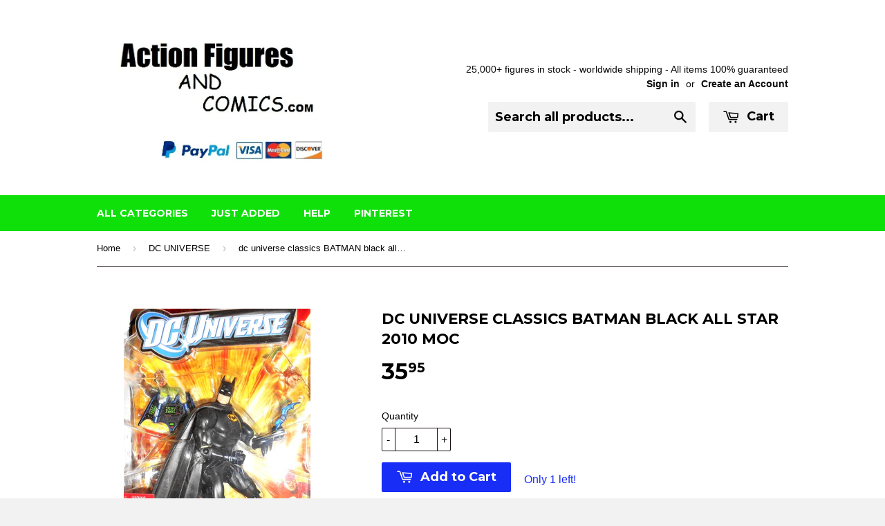

--- FILE ---
content_type: text/html; charset=utf-8
request_url: https://www.actionfiguresandcomics.com/collections/dc-universe/products/dc-universe-classics-batman-black-all-star-2010-moc
body_size: 15535
content:
<!doctype html>
<!--[if lt IE 7]><html class="no-js lt-ie9 lt-ie8 lt-ie7" lang="en"> <![endif]-->
<!--[if IE 7]><html class="no-js lt-ie9 lt-ie8" lang="en"> <![endif]-->
<!--[if IE 8]><html class="no-js lt-ie9" lang="en"> <![endif]-->
<!--[if IE 9 ]><html class="ie9 no-js"> <![endif]-->
<!--[if (gt IE 9)|!(IE)]><!--> <html class="no-touch no-js"> <!--<![endif]-->
<head>

  <!-- Basic page needs ================================================== -->
  <meta charset="utf-8">
  <meta http-equiv="X-UA-Compatible" content="IE=edge,chrome=1">

  
  <link rel="shortcut icon" href="//www.actionfiguresandcomics.com/cdn/shop/t/2/assets/favicon.png?v=80802352274022716141425948926" type="image/png" />
  

  <!-- Title and description ================================================== -->
  <title>
  dc universe classics BATMAN black all star 2010 moc &ndash; ActionFiguresandComics
  </title>

  
  <meta name="description" content="action figures for sale, shop to buy toys in online store purchase: Mattel DC UNIVERSE Classics 2010 All Star Black suit BATMAN* *Michael Keaton style Suit reminiscent of Tim Burton&#39;s 1989 BATMAN movie NEW - still factory sealed in the original package condition: overall great displayable condition as showcased in phot">
  

  <!-- Product meta ================================================== -->
  
  <meta property="og:type" content="product">
  <meta property="og:title" content="dc universe classics BATMAN black all star 2010 moc">
  
  <meta property="og:image" content="http://www.actionfiguresandcomics.com/cdn/shop/files/DSCN5180-43_grande.jpg?v=1685131088">
  <meta property="og:image:secure_url" content="https://www.actionfiguresandcomics.com/cdn/shop/files/DSCN5180-43_grande.jpg?v=1685131088">
  
  <meta property="og:image" content="http://www.actionfiguresandcomics.com/cdn/shop/files/DSCN5180-4_grande.jpg?v=1685131088">
  <meta property="og:image:secure_url" content="https://www.actionfiguresandcomics.com/cdn/shop/files/DSCN5180-4_grande.jpg?v=1685131088">
  
  <meta property="og:image" content="http://www.actionfiguresandcomics.com/cdn/shop/files/DSCN5180-4344_grande.jpg?v=1685131088">
  <meta property="og:image:secure_url" content="https://www.actionfiguresandcomics.com/cdn/shop/files/DSCN5180-4344_grande.jpg?v=1685131088">
  
  <meta property="og:price:amount" content="35.95">
  <meta property="og:price:currency" content="USD">


  <meta property="og:description" content="action figures for sale, shop to buy toys in online store purchase: Mattel DC UNIVERSE Classics 2010 All Star Black suit BATMAN* *Michael Keaton style Suit reminiscent of Tim Burton&#39;s 1989 BATMAN movie NEW - still factory sealed in the original package condition: overall great displayable condition as showcased in phot">

  <meta property="og:url" content="https://www.actionfiguresandcomics.com/products/dc-universe-classics-batman-black-all-star-2010-moc">
  <meta property="og:site_name" content="ActionFiguresandComics">

  
  
  
  <meta name="twitter:site" content="@">


  <meta name="twitter:card" content="product">
  <meta name="twitter:title" content="dc universe classics BATMAN black all star 2010 moc">
  <meta name="twitter:description" content="action figures for sale, shop to buy toys in online store purchase:
Mattel DC UNIVERSE Classics
2010 All Star Black suit BATMAN*
*Michael Keaton style Suit reminiscent of Tim Burton&#39;s 1989 BATMAN movie
NEW - still factory sealed in the original package
condition: overall great displayable condition as showcased in photos. the top of the bubble is slightly lifting from the card, otherwise minor shelf wear.
card size: 12 inch x 7 inch
Figure size: 6.5 inch
--------------------------------------------------------------------- 
click the image below to view the massive dc universe action figure section:

SHIPPING COSTS:
within the USA: 12.95
Worldwide shipping costs: 34.95
Save with combined shipping when purchasing multiple items 
Payments accepted:
   ">
  <meta name="twitter:image" content="https://www.actionfiguresandcomics.com/cdn/shop/files/DSCN5180-43_medium.jpg?v=1685131088">
  <meta name="twitter:image:width" content="240">
  <meta name="twitter:image:height" content="240">
  <meta name="twitter:label1" content="Price">
  <meta name="twitter:data1" content="$ 35.95 USD">
  
  <meta name="twitter:label2" content="Brand">
  <meta name="twitter:data2" content="actionfiguresandcomics.com">
  



  <!-- Helpers ================================================== -->
  <link rel="canonical" href="https://www.actionfiguresandcomics.com/products/dc-universe-classics-batman-black-all-star-2010-moc">
  <meta name="viewport" content="width=device-width,initial-scale=1">

  
  <!-- Ajaxify Cart Plugin ================================================== -->
  <link href="//www.actionfiguresandcomics.com/cdn/shop/t/2/assets/ajaxify.scss.css?v=69389258783198303901441833694" rel="stylesheet" type="text/css" media="all" />
  

  <!-- CSS ================================================== -->
  <link href="//www.actionfiguresandcomics.com/cdn/shop/t/2/assets/timber.scss.css?v=144656526255796356021729129341" rel="stylesheet" type="text/css" media="all" />
  

  
    
    
    <link href="//fonts.googleapis.com/css?family=Montserrat:700" rel="stylesheet" type="text/css" media="all" />
  


  



  <!-- Header hook for plugins ================================================== -->
  <script>window.performance && window.performance.mark && window.performance.mark('shopify.content_for_header.start');</script><meta id="shopify-digital-wallet" name="shopify-digital-wallet" content="/7588457/digital_wallets/dialog">
<meta name="shopify-checkout-api-token" content="331d77ca6aa1647a6f0559837d1cf5bb">
<meta id="in-context-paypal-metadata" data-shop-id="7588457" data-venmo-supported="true" data-environment="production" data-locale="en_US" data-paypal-v4="true" data-currency="USD">
<link rel="alternate" type="application/json+oembed" href="https://www.actionfiguresandcomics.com/products/dc-universe-classics-batman-black-all-star-2010-moc.oembed">
<script async="async" src="/checkouts/internal/preloads.js?locale=en-US"></script>
<script id="shopify-features" type="application/json">{"accessToken":"331d77ca6aa1647a6f0559837d1cf5bb","betas":["rich-media-storefront-analytics"],"domain":"www.actionfiguresandcomics.com","predictiveSearch":true,"shopId":7588457,"locale":"en"}</script>
<script>var Shopify = Shopify || {};
Shopify.shop = "action-figure-exhibit.myshopify.com";
Shopify.locale = "en";
Shopify.currency = {"active":"USD","rate":"1.0"};
Shopify.country = "US";
Shopify.theme = {"name":"Supply","id":9784668,"schema_name":null,"schema_version":null,"theme_store_id":679,"role":"main"};
Shopify.theme.handle = "null";
Shopify.theme.style = {"id":null,"handle":null};
Shopify.cdnHost = "www.actionfiguresandcomics.com/cdn";
Shopify.routes = Shopify.routes || {};
Shopify.routes.root = "/";</script>
<script type="module">!function(o){(o.Shopify=o.Shopify||{}).modules=!0}(window);</script>
<script>!function(o){function n(){var o=[];function n(){o.push(Array.prototype.slice.apply(arguments))}return n.q=o,n}var t=o.Shopify=o.Shopify||{};t.loadFeatures=n(),t.autoloadFeatures=n()}(window);</script>
<script id="shop-js-analytics" type="application/json">{"pageType":"product"}</script>
<script defer="defer" async type="module" src="//www.actionfiguresandcomics.com/cdn/shopifycloud/shop-js/modules/v2/client.init-shop-cart-sync_BT-GjEfc.en.esm.js"></script>
<script defer="defer" async type="module" src="//www.actionfiguresandcomics.com/cdn/shopifycloud/shop-js/modules/v2/chunk.common_D58fp_Oc.esm.js"></script>
<script defer="defer" async type="module" src="//www.actionfiguresandcomics.com/cdn/shopifycloud/shop-js/modules/v2/chunk.modal_xMitdFEc.esm.js"></script>
<script type="module">
  await import("//www.actionfiguresandcomics.com/cdn/shopifycloud/shop-js/modules/v2/client.init-shop-cart-sync_BT-GjEfc.en.esm.js");
await import("//www.actionfiguresandcomics.com/cdn/shopifycloud/shop-js/modules/v2/chunk.common_D58fp_Oc.esm.js");
await import("//www.actionfiguresandcomics.com/cdn/shopifycloud/shop-js/modules/v2/chunk.modal_xMitdFEc.esm.js");

  window.Shopify.SignInWithShop?.initShopCartSync?.({"fedCMEnabled":true,"windoidEnabled":true});

</script>
<script id="__st">var __st={"a":7588457,"offset":-18000,"reqid":"4e904782-ce0f-41bd-acd1-78e76b7fe37d-1769194738","pageurl":"www.actionfiguresandcomics.com\/collections\/dc-universe\/products\/dc-universe-classics-batman-black-all-star-2010-moc","u":"ee0e0057544d","p":"product","rtyp":"product","rid":7967273615575};</script>
<script>window.ShopifyPaypalV4VisibilityTracking = true;</script>
<script id="captcha-bootstrap">!function(){'use strict';const t='contact',e='account',n='new_comment',o=[[t,t],['blogs',n],['comments',n],[t,'customer']],c=[[e,'customer_login'],[e,'guest_login'],[e,'recover_customer_password'],[e,'create_customer']],r=t=>t.map((([t,e])=>`form[action*='/${t}']:not([data-nocaptcha='true']) input[name='form_type'][value='${e}']`)).join(','),a=t=>()=>t?[...document.querySelectorAll(t)].map((t=>t.form)):[];function s(){const t=[...o],e=r(t);return a(e)}const i='password',u='form_key',d=['recaptcha-v3-token','g-recaptcha-response','h-captcha-response',i],f=()=>{try{return window.sessionStorage}catch{return}},m='__shopify_v',_=t=>t.elements[u];function p(t,e,n=!1){try{const o=window.sessionStorage,c=JSON.parse(o.getItem(e)),{data:r}=function(t){const{data:e,action:n}=t;return t[m]||n?{data:e,action:n}:{data:t,action:n}}(c);for(const[e,n]of Object.entries(r))t.elements[e]&&(t.elements[e].value=n);n&&o.removeItem(e)}catch(o){console.error('form repopulation failed',{error:o})}}const l='form_type',E='cptcha';function T(t){t.dataset[E]=!0}const w=window,h=w.document,L='Shopify',v='ce_forms',y='captcha';let A=!1;((t,e)=>{const n=(g='f06e6c50-85a8-45c8-87d0-21a2b65856fe',I='https://cdn.shopify.com/shopifycloud/storefront-forms-hcaptcha/ce_storefront_forms_captcha_hcaptcha.v1.5.2.iife.js',D={infoText:'Protected by hCaptcha',privacyText:'Privacy',termsText:'Terms'},(t,e,n)=>{const o=w[L][v],c=o.bindForm;if(c)return c(t,g,e,D).then(n);var r;o.q.push([[t,g,e,D],n]),r=I,A||(h.body.append(Object.assign(h.createElement('script'),{id:'captcha-provider',async:!0,src:r})),A=!0)});var g,I,D;w[L]=w[L]||{},w[L][v]=w[L][v]||{},w[L][v].q=[],w[L][y]=w[L][y]||{},w[L][y].protect=function(t,e){n(t,void 0,e),T(t)},Object.freeze(w[L][y]),function(t,e,n,w,h,L){const[v,y,A,g]=function(t,e,n){const i=e?o:[],u=t?c:[],d=[...i,...u],f=r(d),m=r(i),_=r(d.filter((([t,e])=>n.includes(e))));return[a(f),a(m),a(_),s()]}(w,h,L),I=t=>{const e=t.target;return e instanceof HTMLFormElement?e:e&&e.form},D=t=>v().includes(t);t.addEventListener('submit',(t=>{const e=I(t);if(!e)return;const n=D(e)&&!e.dataset.hcaptchaBound&&!e.dataset.recaptchaBound,o=_(e),c=g().includes(e)&&(!o||!o.value);(n||c)&&t.preventDefault(),c&&!n&&(function(t){try{if(!f())return;!function(t){const e=f();if(!e)return;const n=_(t);if(!n)return;const o=n.value;o&&e.removeItem(o)}(t);const e=Array.from(Array(32),(()=>Math.random().toString(36)[2])).join('');!function(t,e){_(t)||t.append(Object.assign(document.createElement('input'),{type:'hidden',name:u})),t.elements[u].value=e}(t,e),function(t,e){const n=f();if(!n)return;const o=[...t.querySelectorAll(`input[type='${i}']`)].map((({name:t})=>t)),c=[...d,...o],r={};for(const[a,s]of new FormData(t).entries())c.includes(a)||(r[a]=s);n.setItem(e,JSON.stringify({[m]:1,action:t.action,data:r}))}(t,e)}catch(e){console.error('failed to persist form',e)}}(e),e.submit())}));const S=(t,e)=>{t&&!t.dataset[E]&&(n(t,e.some((e=>e===t))),T(t))};for(const o of['focusin','change'])t.addEventListener(o,(t=>{const e=I(t);D(e)&&S(e,y())}));const B=e.get('form_key'),M=e.get(l),P=B&&M;t.addEventListener('DOMContentLoaded',(()=>{const t=y();if(P)for(const e of t)e.elements[l].value===M&&p(e,B);[...new Set([...A(),...v().filter((t=>'true'===t.dataset.shopifyCaptcha))])].forEach((e=>S(e,t)))}))}(h,new URLSearchParams(w.location.search),n,t,e,['guest_login'])})(!0,!0)}();</script>
<script integrity="sha256-4kQ18oKyAcykRKYeNunJcIwy7WH5gtpwJnB7kiuLZ1E=" data-source-attribution="shopify.loadfeatures" defer="defer" src="//www.actionfiguresandcomics.com/cdn/shopifycloud/storefront/assets/storefront/load_feature-a0a9edcb.js" crossorigin="anonymous"></script>
<script data-source-attribution="shopify.dynamic_checkout.dynamic.init">var Shopify=Shopify||{};Shopify.PaymentButton=Shopify.PaymentButton||{isStorefrontPortableWallets:!0,init:function(){window.Shopify.PaymentButton.init=function(){};var t=document.createElement("script");t.src="https://www.actionfiguresandcomics.com/cdn/shopifycloud/portable-wallets/latest/portable-wallets.en.js",t.type="module",document.head.appendChild(t)}};
</script>
<script data-source-attribution="shopify.dynamic_checkout.buyer_consent">
  function portableWalletsHideBuyerConsent(e){var t=document.getElementById("shopify-buyer-consent"),n=document.getElementById("shopify-subscription-policy-button");t&&n&&(t.classList.add("hidden"),t.setAttribute("aria-hidden","true"),n.removeEventListener("click",e))}function portableWalletsShowBuyerConsent(e){var t=document.getElementById("shopify-buyer-consent"),n=document.getElementById("shopify-subscription-policy-button");t&&n&&(t.classList.remove("hidden"),t.removeAttribute("aria-hidden"),n.addEventListener("click",e))}window.Shopify?.PaymentButton&&(window.Shopify.PaymentButton.hideBuyerConsent=portableWalletsHideBuyerConsent,window.Shopify.PaymentButton.showBuyerConsent=portableWalletsShowBuyerConsent);
</script>
<script data-source-attribution="shopify.dynamic_checkout.cart.bootstrap">document.addEventListener("DOMContentLoaded",(function(){function t(){return document.querySelector("shopify-accelerated-checkout-cart, shopify-accelerated-checkout")}if(t())Shopify.PaymentButton.init();else{new MutationObserver((function(e,n){t()&&(Shopify.PaymentButton.init(),n.disconnect())})).observe(document.body,{childList:!0,subtree:!0})}}));
</script>
<link id="shopify-accelerated-checkout-styles" rel="stylesheet" media="screen" href="https://www.actionfiguresandcomics.com/cdn/shopifycloud/portable-wallets/latest/accelerated-checkout-backwards-compat.css" crossorigin="anonymous">
<style id="shopify-accelerated-checkout-cart">
        #shopify-buyer-consent {
  margin-top: 1em;
  display: inline-block;
  width: 100%;
}

#shopify-buyer-consent.hidden {
  display: none;
}

#shopify-subscription-policy-button {
  background: none;
  border: none;
  padding: 0;
  text-decoration: underline;
  font-size: inherit;
  cursor: pointer;
}

#shopify-subscription-policy-button::before {
  box-shadow: none;
}

      </style>

<script>window.performance && window.performance.mark && window.performance.mark('shopify.content_for_header.end');</script>

  

<!--[if lt IE 9]>
<script src="//html5shiv.googlecode.com/svn/trunk/html5.js" type="text/javascript"></script>
<script src="//www.actionfiguresandcomics.com/cdn/shop/t/2/assets/respond.min.js?v=52248677837542619231422664549" type="text/javascript"></script>
<link href="//www.actionfiguresandcomics.com/cdn/shop/t/2/assets/respond-proxy.html" id="respond-proxy" rel="respond-proxy" />
<link href="//www.actionfiguresandcomics.com/search?q=4376a7e9babeef9c25587ac6554d57e7" id="respond-redirect" rel="respond-redirect" />
<script src="//www.actionfiguresandcomics.com/search?q=4376a7e9babeef9c25587ac6554d57e7" type="text/javascript"></script>
<![endif]-->


  
  

  <script src="//ajax.googleapis.com/ajax/libs/jquery/1.11.0/jquery.min.js" type="text/javascript"></script>
  <script src="//www.actionfiguresandcomics.com/cdn/shop/t/2/assets/modernizr.min.js?v=26620055551102246001422664549" type="text/javascript"></script>

<link href="https://monorail-edge.shopifysvc.com" rel="dns-prefetch">
<script>(function(){if ("sendBeacon" in navigator && "performance" in window) {try {var session_token_from_headers = performance.getEntriesByType('navigation')[0].serverTiming.find(x => x.name == '_s').description;} catch {var session_token_from_headers = undefined;}var session_cookie_matches = document.cookie.match(/_shopify_s=([^;]*)/);var session_token_from_cookie = session_cookie_matches && session_cookie_matches.length === 2 ? session_cookie_matches[1] : "";var session_token = session_token_from_headers || session_token_from_cookie || "";function handle_abandonment_event(e) {var entries = performance.getEntries().filter(function(entry) {return /monorail-edge.shopifysvc.com/.test(entry.name);});if (!window.abandonment_tracked && entries.length === 0) {window.abandonment_tracked = true;var currentMs = Date.now();var navigation_start = performance.timing.navigationStart;var payload = {shop_id: 7588457,url: window.location.href,navigation_start,duration: currentMs - navigation_start,session_token,page_type: "product"};window.navigator.sendBeacon("https://monorail-edge.shopifysvc.com/v1/produce", JSON.stringify({schema_id: "online_store_buyer_site_abandonment/1.1",payload: payload,metadata: {event_created_at_ms: currentMs,event_sent_at_ms: currentMs}}));}}window.addEventListener('pagehide', handle_abandonment_event);}}());</script>
<script id="web-pixels-manager-setup">(function e(e,d,r,n,o){if(void 0===o&&(o={}),!Boolean(null===(a=null===(i=window.Shopify)||void 0===i?void 0:i.analytics)||void 0===a?void 0:a.replayQueue)){var i,a;window.Shopify=window.Shopify||{};var t=window.Shopify;t.analytics=t.analytics||{};var s=t.analytics;s.replayQueue=[],s.publish=function(e,d,r){return s.replayQueue.push([e,d,r]),!0};try{self.performance.mark("wpm:start")}catch(e){}var l=function(){var e={modern:/Edge?\/(1{2}[4-9]|1[2-9]\d|[2-9]\d{2}|\d{4,})\.\d+(\.\d+|)|Firefox\/(1{2}[4-9]|1[2-9]\d|[2-9]\d{2}|\d{4,})\.\d+(\.\d+|)|Chrom(ium|e)\/(9{2}|\d{3,})\.\d+(\.\d+|)|(Maci|X1{2}).+ Version\/(15\.\d+|(1[6-9]|[2-9]\d|\d{3,})\.\d+)([,.]\d+|)( \(\w+\)|)( Mobile\/\w+|) Safari\/|Chrome.+OPR\/(9{2}|\d{3,})\.\d+\.\d+|(CPU[ +]OS|iPhone[ +]OS|CPU[ +]iPhone|CPU IPhone OS|CPU iPad OS)[ +]+(15[._]\d+|(1[6-9]|[2-9]\d|\d{3,})[._]\d+)([._]\d+|)|Android:?[ /-](13[3-9]|1[4-9]\d|[2-9]\d{2}|\d{4,})(\.\d+|)(\.\d+|)|Android.+Firefox\/(13[5-9]|1[4-9]\d|[2-9]\d{2}|\d{4,})\.\d+(\.\d+|)|Android.+Chrom(ium|e)\/(13[3-9]|1[4-9]\d|[2-9]\d{2}|\d{4,})\.\d+(\.\d+|)|SamsungBrowser\/([2-9]\d|\d{3,})\.\d+/,legacy:/Edge?\/(1[6-9]|[2-9]\d|\d{3,})\.\d+(\.\d+|)|Firefox\/(5[4-9]|[6-9]\d|\d{3,})\.\d+(\.\d+|)|Chrom(ium|e)\/(5[1-9]|[6-9]\d|\d{3,})\.\d+(\.\d+|)([\d.]+$|.*Safari\/(?![\d.]+ Edge\/[\d.]+$))|(Maci|X1{2}).+ Version\/(10\.\d+|(1[1-9]|[2-9]\d|\d{3,})\.\d+)([,.]\d+|)( \(\w+\)|)( Mobile\/\w+|) Safari\/|Chrome.+OPR\/(3[89]|[4-9]\d|\d{3,})\.\d+\.\d+|(CPU[ +]OS|iPhone[ +]OS|CPU[ +]iPhone|CPU IPhone OS|CPU iPad OS)[ +]+(10[._]\d+|(1[1-9]|[2-9]\d|\d{3,})[._]\d+)([._]\d+|)|Android:?[ /-](13[3-9]|1[4-9]\d|[2-9]\d{2}|\d{4,})(\.\d+|)(\.\d+|)|Mobile Safari.+OPR\/([89]\d|\d{3,})\.\d+\.\d+|Android.+Firefox\/(13[5-9]|1[4-9]\d|[2-9]\d{2}|\d{4,})\.\d+(\.\d+|)|Android.+Chrom(ium|e)\/(13[3-9]|1[4-9]\d|[2-9]\d{2}|\d{4,})\.\d+(\.\d+|)|Android.+(UC? ?Browser|UCWEB|U3)[ /]?(15\.([5-9]|\d{2,})|(1[6-9]|[2-9]\d|\d{3,})\.\d+)\.\d+|SamsungBrowser\/(5\.\d+|([6-9]|\d{2,})\.\d+)|Android.+MQ{2}Browser\/(14(\.(9|\d{2,})|)|(1[5-9]|[2-9]\d|\d{3,})(\.\d+|))(\.\d+|)|K[Aa][Ii]OS\/(3\.\d+|([4-9]|\d{2,})\.\d+)(\.\d+|)/},d=e.modern,r=e.legacy,n=navigator.userAgent;return n.match(d)?"modern":n.match(r)?"legacy":"unknown"}(),u="modern"===l?"modern":"legacy",c=(null!=n?n:{modern:"",legacy:""})[u],f=function(e){return[e.baseUrl,"/wpm","/b",e.hashVersion,"modern"===e.buildTarget?"m":"l",".js"].join("")}({baseUrl:d,hashVersion:r,buildTarget:u}),m=function(e){var d=e.version,r=e.bundleTarget,n=e.surface,o=e.pageUrl,i=e.monorailEndpoint;return{emit:function(e){var a=e.status,t=e.errorMsg,s=(new Date).getTime(),l=JSON.stringify({metadata:{event_sent_at_ms:s},events:[{schema_id:"web_pixels_manager_load/3.1",payload:{version:d,bundle_target:r,page_url:o,status:a,surface:n,error_msg:t},metadata:{event_created_at_ms:s}}]});if(!i)return console&&console.warn&&console.warn("[Web Pixels Manager] No Monorail endpoint provided, skipping logging."),!1;try{return self.navigator.sendBeacon.bind(self.navigator)(i,l)}catch(e){}var u=new XMLHttpRequest;try{return u.open("POST",i,!0),u.setRequestHeader("Content-Type","text/plain"),u.send(l),!0}catch(e){return console&&console.warn&&console.warn("[Web Pixels Manager] Got an unhandled error while logging to Monorail."),!1}}}}({version:r,bundleTarget:l,surface:e.surface,pageUrl:self.location.href,monorailEndpoint:e.monorailEndpoint});try{o.browserTarget=l,function(e){var d=e.src,r=e.async,n=void 0===r||r,o=e.onload,i=e.onerror,a=e.sri,t=e.scriptDataAttributes,s=void 0===t?{}:t,l=document.createElement("script"),u=document.querySelector("head"),c=document.querySelector("body");if(l.async=n,l.src=d,a&&(l.integrity=a,l.crossOrigin="anonymous"),s)for(var f in s)if(Object.prototype.hasOwnProperty.call(s,f))try{l.dataset[f]=s[f]}catch(e){}if(o&&l.addEventListener("load",o),i&&l.addEventListener("error",i),u)u.appendChild(l);else{if(!c)throw new Error("Did not find a head or body element to append the script");c.appendChild(l)}}({src:f,async:!0,onload:function(){if(!function(){var e,d;return Boolean(null===(d=null===(e=window.Shopify)||void 0===e?void 0:e.analytics)||void 0===d?void 0:d.initialized)}()){var d=window.webPixelsManager.init(e)||void 0;if(d){var r=window.Shopify.analytics;r.replayQueue.forEach((function(e){var r=e[0],n=e[1],o=e[2];d.publishCustomEvent(r,n,o)})),r.replayQueue=[],r.publish=d.publishCustomEvent,r.visitor=d.visitor,r.initialized=!0}}},onerror:function(){return m.emit({status:"failed",errorMsg:"".concat(f," has failed to load")})},sri:function(e){var d=/^sha384-[A-Za-z0-9+/=]+$/;return"string"==typeof e&&d.test(e)}(c)?c:"",scriptDataAttributes:o}),m.emit({status:"loading"})}catch(e){m.emit({status:"failed",errorMsg:(null==e?void 0:e.message)||"Unknown error"})}}})({shopId: 7588457,storefrontBaseUrl: "https://www.actionfiguresandcomics.com",extensionsBaseUrl: "https://extensions.shopifycdn.com/cdn/shopifycloud/web-pixels-manager",monorailEndpoint: "https://monorail-edge.shopifysvc.com/unstable/produce_batch",surface: "storefront-renderer",enabledBetaFlags: ["2dca8a86"],webPixelsConfigList: [{"id":"78938327","configuration":"{\"tagID\":\"2614011446270\"}","eventPayloadVersion":"v1","runtimeContext":"STRICT","scriptVersion":"18031546ee651571ed29edbe71a3550b","type":"APP","apiClientId":3009811,"privacyPurposes":["ANALYTICS","MARKETING","SALE_OF_DATA"],"dataSharingAdjustments":{"protectedCustomerApprovalScopes":["read_customer_address","read_customer_email","read_customer_name","read_customer_personal_data","read_customer_phone"]}},{"id":"shopify-app-pixel","configuration":"{}","eventPayloadVersion":"v1","runtimeContext":"STRICT","scriptVersion":"0450","apiClientId":"shopify-pixel","type":"APP","privacyPurposes":["ANALYTICS","MARKETING"]},{"id":"shopify-custom-pixel","eventPayloadVersion":"v1","runtimeContext":"LAX","scriptVersion":"0450","apiClientId":"shopify-pixel","type":"CUSTOM","privacyPurposes":["ANALYTICS","MARKETING"]}],isMerchantRequest: false,initData: {"shop":{"name":"ActionFiguresandComics","paymentSettings":{"currencyCode":"USD"},"myshopifyDomain":"action-figure-exhibit.myshopify.com","countryCode":"US","storefrontUrl":"https:\/\/www.actionfiguresandcomics.com"},"customer":null,"cart":null,"checkout":null,"productVariants":[{"price":{"amount":35.95,"currencyCode":"USD"},"product":{"title":"dc universe classics BATMAN black all star 2010 moc","vendor":"actionfiguresandcomics.com","id":"7967273615575","untranslatedTitle":"dc universe classics BATMAN black all star 2010 moc","url":"\/products\/dc-universe-classics-batman-black-all-star-2010-moc","type":"action figure"},"id":"43830716268759","image":{"src":"\/\/www.actionfiguresandcomics.com\/cdn\/shop\/files\/DSCN5180-43.jpg?v=1685131088"},"sku":"","title":"Default Title","untranslatedTitle":"Default Title"}],"purchasingCompany":null},},"https://www.actionfiguresandcomics.com/cdn","fcfee988w5aeb613cpc8e4bc33m6693e112",{"modern":"","legacy":""},{"shopId":"7588457","storefrontBaseUrl":"https:\/\/www.actionfiguresandcomics.com","extensionBaseUrl":"https:\/\/extensions.shopifycdn.com\/cdn\/shopifycloud\/web-pixels-manager","surface":"storefront-renderer","enabledBetaFlags":"[\"2dca8a86\"]","isMerchantRequest":"false","hashVersion":"fcfee988w5aeb613cpc8e4bc33m6693e112","publish":"custom","events":"[[\"page_viewed\",{}],[\"product_viewed\",{\"productVariant\":{\"price\":{\"amount\":35.95,\"currencyCode\":\"USD\"},\"product\":{\"title\":\"dc universe classics BATMAN black all star 2010 moc\",\"vendor\":\"actionfiguresandcomics.com\",\"id\":\"7967273615575\",\"untranslatedTitle\":\"dc universe classics BATMAN black all star 2010 moc\",\"url\":\"\/products\/dc-universe-classics-batman-black-all-star-2010-moc\",\"type\":\"action figure\"},\"id\":\"43830716268759\",\"image\":{\"src\":\"\/\/www.actionfiguresandcomics.com\/cdn\/shop\/files\/DSCN5180-43.jpg?v=1685131088\"},\"sku\":\"\",\"title\":\"Default Title\",\"untranslatedTitle\":\"Default Title\"}}]]"});</script><script>
  window.ShopifyAnalytics = window.ShopifyAnalytics || {};
  window.ShopifyAnalytics.meta = window.ShopifyAnalytics.meta || {};
  window.ShopifyAnalytics.meta.currency = 'USD';
  var meta = {"product":{"id":7967273615575,"gid":"gid:\/\/shopify\/Product\/7967273615575","vendor":"actionfiguresandcomics.com","type":"action figure","handle":"dc-universe-classics-batman-black-all-star-2010-moc","variants":[{"id":43830716268759,"price":3595,"name":"dc universe classics BATMAN black all star 2010 moc","public_title":null,"sku":""}],"remote":false},"page":{"pageType":"product","resourceType":"product","resourceId":7967273615575,"requestId":"4e904782-ce0f-41bd-acd1-78e76b7fe37d-1769194738"}};
  for (var attr in meta) {
    window.ShopifyAnalytics.meta[attr] = meta[attr];
  }
</script>
<script class="analytics">
  (function () {
    var customDocumentWrite = function(content) {
      var jquery = null;

      if (window.jQuery) {
        jquery = window.jQuery;
      } else if (window.Checkout && window.Checkout.$) {
        jquery = window.Checkout.$;
      }

      if (jquery) {
        jquery('body').append(content);
      }
    };

    var hasLoggedConversion = function(token) {
      if (token) {
        return document.cookie.indexOf('loggedConversion=' + token) !== -1;
      }
      return false;
    }

    var setCookieIfConversion = function(token) {
      if (token) {
        var twoMonthsFromNow = new Date(Date.now());
        twoMonthsFromNow.setMonth(twoMonthsFromNow.getMonth() + 2);

        document.cookie = 'loggedConversion=' + token + '; expires=' + twoMonthsFromNow;
      }
    }

    var trekkie = window.ShopifyAnalytics.lib = window.trekkie = window.trekkie || [];
    if (trekkie.integrations) {
      return;
    }
    trekkie.methods = [
      'identify',
      'page',
      'ready',
      'track',
      'trackForm',
      'trackLink'
    ];
    trekkie.factory = function(method) {
      return function() {
        var args = Array.prototype.slice.call(arguments);
        args.unshift(method);
        trekkie.push(args);
        return trekkie;
      };
    };
    for (var i = 0; i < trekkie.methods.length; i++) {
      var key = trekkie.methods[i];
      trekkie[key] = trekkie.factory(key);
    }
    trekkie.load = function(config) {
      trekkie.config = config || {};
      trekkie.config.initialDocumentCookie = document.cookie;
      var first = document.getElementsByTagName('script')[0];
      var script = document.createElement('script');
      script.type = 'text/javascript';
      script.onerror = function(e) {
        var scriptFallback = document.createElement('script');
        scriptFallback.type = 'text/javascript';
        scriptFallback.onerror = function(error) {
                var Monorail = {
      produce: function produce(monorailDomain, schemaId, payload) {
        var currentMs = new Date().getTime();
        var event = {
          schema_id: schemaId,
          payload: payload,
          metadata: {
            event_created_at_ms: currentMs,
            event_sent_at_ms: currentMs
          }
        };
        return Monorail.sendRequest("https://" + monorailDomain + "/v1/produce", JSON.stringify(event));
      },
      sendRequest: function sendRequest(endpointUrl, payload) {
        // Try the sendBeacon API
        if (window && window.navigator && typeof window.navigator.sendBeacon === 'function' && typeof window.Blob === 'function' && !Monorail.isIos12()) {
          var blobData = new window.Blob([payload], {
            type: 'text/plain'
          });

          if (window.navigator.sendBeacon(endpointUrl, blobData)) {
            return true;
          } // sendBeacon was not successful

        } // XHR beacon

        var xhr = new XMLHttpRequest();

        try {
          xhr.open('POST', endpointUrl);
          xhr.setRequestHeader('Content-Type', 'text/plain');
          xhr.send(payload);
        } catch (e) {
          console.log(e);
        }

        return false;
      },
      isIos12: function isIos12() {
        return window.navigator.userAgent.lastIndexOf('iPhone; CPU iPhone OS 12_') !== -1 || window.navigator.userAgent.lastIndexOf('iPad; CPU OS 12_') !== -1;
      }
    };
    Monorail.produce('monorail-edge.shopifysvc.com',
      'trekkie_storefront_load_errors/1.1',
      {shop_id: 7588457,
      theme_id: 9784668,
      app_name: "storefront",
      context_url: window.location.href,
      source_url: "//www.actionfiguresandcomics.com/cdn/s/trekkie.storefront.8d95595f799fbf7e1d32231b9a28fd43b70c67d3.min.js"});

        };
        scriptFallback.async = true;
        scriptFallback.src = '//www.actionfiguresandcomics.com/cdn/s/trekkie.storefront.8d95595f799fbf7e1d32231b9a28fd43b70c67d3.min.js';
        first.parentNode.insertBefore(scriptFallback, first);
      };
      script.async = true;
      script.src = '//www.actionfiguresandcomics.com/cdn/s/trekkie.storefront.8d95595f799fbf7e1d32231b9a28fd43b70c67d3.min.js';
      first.parentNode.insertBefore(script, first);
    };
    trekkie.load(
      {"Trekkie":{"appName":"storefront","development":false,"defaultAttributes":{"shopId":7588457,"isMerchantRequest":null,"themeId":9784668,"themeCityHash":"4048647098844254496","contentLanguage":"en","currency":"USD","eventMetadataId":"33c05cba-7075-4023-9e1c-386e5d5388dc"},"isServerSideCookieWritingEnabled":true,"monorailRegion":"shop_domain","enabledBetaFlags":["65f19447"]},"Session Attribution":{},"S2S":{"facebookCapiEnabled":false,"source":"trekkie-storefront-renderer","apiClientId":580111}}
    );

    var loaded = false;
    trekkie.ready(function() {
      if (loaded) return;
      loaded = true;

      window.ShopifyAnalytics.lib = window.trekkie;

      var originalDocumentWrite = document.write;
      document.write = customDocumentWrite;
      try { window.ShopifyAnalytics.merchantGoogleAnalytics.call(this); } catch(error) {};
      document.write = originalDocumentWrite;

      window.ShopifyAnalytics.lib.page(null,{"pageType":"product","resourceType":"product","resourceId":7967273615575,"requestId":"4e904782-ce0f-41bd-acd1-78e76b7fe37d-1769194738","shopifyEmitted":true});

      var match = window.location.pathname.match(/checkouts\/(.+)\/(thank_you|post_purchase)/)
      var token = match? match[1]: undefined;
      if (!hasLoggedConversion(token)) {
        setCookieIfConversion(token);
        window.ShopifyAnalytics.lib.track("Viewed Product",{"currency":"USD","variantId":43830716268759,"productId":7967273615575,"productGid":"gid:\/\/shopify\/Product\/7967273615575","name":"dc universe classics BATMAN black all star 2010 moc","price":"35.95","sku":"","brand":"actionfiguresandcomics.com","variant":null,"category":"action figure","nonInteraction":true,"remote":false},undefined,undefined,{"shopifyEmitted":true});
      window.ShopifyAnalytics.lib.track("monorail:\/\/trekkie_storefront_viewed_product\/1.1",{"currency":"USD","variantId":43830716268759,"productId":7967273615575,"productGid":"gid:\/\/shopify\/Product\/7967273615575","name":"dc universe classics BATMAN black all star 2010 moc","price":"35.95","sku":"","brand":"actionfiguresandcomics.com","variant":null,"category":"action figure","nonInteraction":true,"remote":false,"referer":"https:\/\/www.actionfiguresandcomics.com\/collections\/dc-universe\/products\/dc-universe-classics-batman-black-all-star-2010-moc"});
      }
    });


        var eventsListenerScript = document.createElement('script');
        eventsListenerScript.async = true;
        eventsListenerScript.src = "//www.actionfiguresandcomics.com/cdn/shopifycloud/storefront/assets/shop_events_listener-3da45d37.js";
        document.getElementsByTagName('head')[0].appendChild(eventsListenerScript);

})();</script>
<script
  defer
  src="https://www.actionfiguresandcomics.com/cdn/shopifycloud/perf-kit/shopify-perf-kit-3.0.4.min.js"
  data-application="storefront-renderer"
  data-shop-id="7588457"
  data-render-region="gcp-us-central1"
  data-page-type="product"
  data-theme-instance-id="9784668"
  data-theme-name=""
  data-theme-version=""
  data-monorail-region="shop_domain"
  data-resource-timing-sampling-rate="10"
  data-shs="true"
  data-shs-beacon="true"
  data-shs-export-with-fetch="true"
  data-shs-logs-sample-rate="1"
  data-shs-beacon-endpoint="https://www.actionfiguresandcomics.com/api/collect"
></script>
</head>

<body id="dc-universe-classics-batman-black-all-star-2010-moc" class="template-product" >

  <header class="site-header" role="banner">
    <div class="wrapper">

      <div class="grid--full">
        <div class="grid-item large--one-half">
          
            <div class="h1 header-logo" itemscope itemtype="http://schema.org/Organization">
          
            
              <a href="/" itemprop="url">
                <img src="//www.actionfiguresandcomics.com/cdn/shop/t/2/assets/logo.png?v=97747846612590697541441832930" alt="ActionFiguresandComics" itemprop="logo">
              </a>
            
          
            </div>
          
        </div>

        <div class="grid-item large--one-half text-center large--text-right">
          
            <div class="site-header--text-links">
              
                25,000+ figures in stock - worldwide shipping - All items 100% guaranteed
              

              
                <span class="site-header--meta-links medium-down--hide">
                  
                    <a href="/account/login" id="customer_login_link">Sign in</a>
                    
                    <span class="site-header--spacer">or</span>
                    <a href="/account/register" id="customer_register_link">Create an Account</a>
                    
                  
                </span>
              
            </div>

            <br class="medium-down--hide">
          

          <form action="/search" method="get" class="search-bar" role="search">
  <input type="hidden" name="type" value="product">

  <input type="search" name="q" value="" placeholder="Search all products..." aria-label="Search all products...">
  <button type="submit" class="search-bar--submit icon-fallback-text">
    <span class="icon icon-search" aria-hidden="true"></span>
    <span class="fallback-text">Search</span>
  </button>
</form>


          <a href="/cart" class="header-cart-btn cart-toggle">
            <span class="icon icon-cart"></span>
            Cart <span id="cartCount" class="hidden-count">0</span>
          </a>
        </div>
      </div>

    </div>
  </header>

  <nav class="nav-bar" role="navigation">
    <div class="wrapper">
      <form action="/search" method="get" class="search-bar" role="search">
  <input type="hidden" name="type" value="product">

  <input type="search" name="q" value="" placeholder="Search all products..." aria-label="Search all products...">
  <button type="submit" class="search-bar--submit icon-fallback-text">
    <span class="icon icon-search" aria-hidden="true"></span>
    <span class="fallback-text">Search</span>
  </button>
</form>

      <ul class="site-nav" id="accessibleNav">
  
  <li class="large--hide">
    <a href="/">Home</a>
  </li>
  
  
    
    
      <li >
        <a href="/pages/categories-save">All Categories</a>
      </li>
    
  
    
    
      <li >
        <a href="http://www.actionfiguresandcomics.com/collections/all?sort_by=created-descending">Just added</a>
      </li>
    
  
    
    
      <li >
        <a href="/pages/help-faq">Help </a>
      </li>
    
  
    
    
      <li >
        <a href="https://www.pinterest.com/actionfigures01/">Pinterest</a>
      </li>
    
  

  
    
      <li class="customer-navlink large--hide"><a href="/account/login" id="customer_login_link">Sign in</a></li>
      
      <li class="customer-navlink large--hide"><a href="/account/register" id="customer_register_link">Create an Account</a></li>
      
    
  
</ul>

    </div>
  </nav>

  <div id="mobileNavBar">
    <div class="display-table-cell">
      <a class="menu-toggle mobileNavBar-link">Menu</a>
    </div>
    <div class="display-table-cell">
      <a href="/cart" class="cart-toggle mobileNavBar-link">
        <span class="icon icon-cart"></span>
        Cart
      </a>
    </div>
  </div>

  <main class="wrapper main-content" role="main">

    




<nav class="breadcrumb" role="navigation" aria-label="breadcrumbs">
  <a href="/" title="Back to the frontpage">Home</a>

  

    
      <span class="divider" aria-hidden="true">&rsaquo;</span>
      
        
        <a href="/collections/dc-universe" title="">DC UNIVERSE</a>
      
    
    <span class="divider" aria-hidden="true">&rsaquo;</span>
    <span class="breadcrumb--truncate">dc universe classics BATMAN black all star 2010 moc</span>

  
</nav>



<div class="grid" itemscope itemtype="http://schema.org/Product">
  <meta itemprop="url" content="https://www.actionfiguresandcomics.com/products/dc-universe-classics-batman-black-all-star-2010-moc">
  <meta itemprop="image" content="//www.actionfiguresandcomics.com/cdn/shop/files/DSCN5180-43_grande.jpg?v=1685131088">

  <div class="grid-item large--two-fifths">
    <div class="grid">
      <div class="grid-item large--eleven-twelfths text-center">
        <div class="product-photo-container" id="productPhoto">
          
          <img id="productPhotoImg" src="//www.actionfiguresandcomics.com/cdn/shop/files/DSCN5180-43_large.jpg?v=1685131088" alt="dc universe classics BATMAN black all star 2010 moc"  data-zoom="//www.actionfiguresandcomics.com/cdn/shop/files/DSCN5180-43_1024x1024.jpg?v=1685131088">
        </div>
        
          <ul class="product-photo-thumbs grid-uniform" id="productThumbs">

            
              <li class="grid-item medium--down-one-quarter large--one-quarter">
                <a href="//www.actionfiguresandcomics.com/cdn/shop/files/DSCN5180-43_large.jpg?v=1685131088" class="product-photo-thumb">
                  <img src="//www.actionfiguresandcomics.com/cdn/shop/files/DSCN5180-43_compact.jpg?v=1685131088" alt="dc universe classics BATMAN black all star 2010 moc">
                </a>
              </li>
            
              <li class="grid-item medium--down-one-quarter large--one-quarter">
                <a href="//www.actionfiguresandcomics.com/cdn/shop/files/DSCN5180-4_large.jpg?v=1685131088" class="product-photo-thumb">
                  <img src="//www.actionfiguresandcomics.com/cdn/shop/files/DSCN5180-4_compact.jpg?v=1685131088" alt="dc universe classics BATMAN black all star 2010 moc">
                </a>
              </li>
            
              <li class="grid-item medium--down-one-quarter large--one-quarter">
                <a href="//www.actionfiguresandcomics.com/cdn/shop/files/DSCN5180-4344_large.jpg?v=1685131088" class="product-photo-thumb">
                  <img src="//www.actionfiguresandcomics.com/cdn/shop/files/DSCN5180-4344_compact.jpg?v=1685131088" alt="dc universe classics BATMAN black all star 2010 moc">
                </a>
              </li>
            
              <li class="grid-item medium--down-one-quarter large--one-quarter">
                <a href="//www.actionfiguresandcomics.com/cdn/shop/files/DSCN5185_large.jpg?v=1685131088" class="product-photo-thumb">
                  <img src="//www.actionfiguresandcomics.com/cdn/shop/files/DSCN5185_compact.jpg?v=1685131088" alt="dc universe classics BATMAN black all star 2010 moc">
                </a>
              </li>
            

          </ul>
        

      </div>
    </div>

  </div>

  <div class="grid-item large--three-fifths">

    <h2 itemprop="name">dc universe classics BATMAN black all star 2010 moc</h2>

    <div itemprop="offers" itemscope itemtype="http://schema.org/Offer">

      

      <meta itemprop="priceCurrency" content="USD">
      <meta itemprop="price" content="$ 35.95">

      

      <ul class="inline-list product-meta">
        <li>
          <span id="productPrice" class="h1">
            







<small> 35<sup>95</sup></small>
          </span>
        </li>
        
        
      </ul>

      <hr id="variantBreak" class="hr--clear hr--small">

      <link itemprop="availability" href="http://schema.org/InStock">

      <form action="/cart/add" method="post" enctype="multipart/form-data" id="addToCartForm">
        <select name="id" id="productSelect" class="product-variants">
          
            

              <option  selected="selected"  value="43830716268759">Default Title - $ 35.95 USD</option>

            
          
        </select>

        
          <label for="quantity" class="quantity-selector">Quantity</label>
          <input type="number" id="quantity" name="quantity" value="1" min="1" class="quantity-selector">
        

        <button type="submit" name="add" id="addToCart" class="btn">
          <span class="icon icon-cart"></span>
          <span id="addToCartText">Add to Cart</span>
        </button>

        <span id="variantQuantity" class="variant-quantity"></span>
      </form>

      <hr>

    </div>

    <div class="product-description rte" itemprop="description">
      <p><span style="color: #ffffff;">action figures for sale, shop to buy toys in online store purchase:</span></p>
<p><strong>Mattel</strong> <a href="https://www.actionfiguresandcomics.com/collections/dc/dc-universe-classics-all?sort_by=created-descending" title="dc universe action figures for sale to buy classics mattel toys"><strong>DC UNIVERSE Classics</strong></a></p>
<p><strong>2010 All Star <a title="BATMAN action figures for sale SHOP to buy DC toys online store purchase" href="https://www.actionfiguresandcomics.com/collections/batman?sort_by=created-descending">Black suit BATMAN*</a></strong></p>
<p><strong>*Michael Keaton style Suit reminiscent of Tim Burton's 1989 BATMAN movie</strong></p>
<p><strong>NEW - still factory sealed in the original package</strong></p>
<p><strong>condition: </strong>overall great displayable condition as showcased in photos. the top of the bubble is slightly lifting from the card, otherwise minor shelf wear.</p>
<p><strong>card size</strong>: 12 inch x 7 inch</p>
<p><strong>Figure size</strong>: 6.5 inch</p>
<p>--------------------------------------------------------------------- </p>
<p><span style="color: #38761d;"><strong><span style="color: #ff0000;">click the image below</span> to view the massive dc universe action figure section</strong>:</span></p>
<p><a href="http://www.actionfiguresandcomics.com/collections/dc?page=1&amp;sort_by=created-descending" title="mattel toys dc universe classics action figures for sale to buy"><img src="https://cdn.shopify.com/s/files/1/0758/8457/files/DC_compact.jpg?5168054219544048747"></a></p>
<p><span style="color: #38761d;"><strong>SHIPPING COSTS:</strong></span></p>
<p><strong>within the USA</strong>:<strong> 12.95</strong></p>
<p><strong>Worldwide shipping costs: 34.95</strong></p>
<p><span style="color: #38761d;"><strong><span style="color: #ff2a00;">Save with combined shipping</span> when purchasing multiple items </strong></span></p>
<p><span style="color: #38761d;"><strong>Payments accepted:</strong></span></p>
<p><span><strong> <img src="https://cdn.shopify.com/s/files/1/0758/8457/files/PayPal_2014_logo.svg_small.png?11813971512551182723">  <img src="https://cdn.shopify.com/s/files/1/0758/8457/files/vv_small.png?13209788323180353320"></strong></span></p>
    </div>

    
      



<div class="social-sharing is-default" data-permalink="https://www.actionfiguresandcomics.com/products/dc-universe-classics-batman-black-all-star-2010-moc">

  
    <a target="_blank" href="//www.facebook.com/sharer.php?u=https://www.actionfiguresandcomics.com/products/dc-universe-classics-batman-black-all-star-2010-moc" class="share-facebook">
      <span class="icon icon-facebook"></span>
      <span class="share-title">Share</span>
      
        <span class="share-count">0</span>
      
    </a>
  

  
    <a target="_blank" href="//twitter.com/share?url=https://www.actionfiguresandcomics.com/products/dc-universe-classics-batman-black-all-star-2010-moc&amp;text=dc universe classics BATMAN black all star 2010 moc" class="share-twitter">
      <span class="icon icon-twitter"></span>
      <span class="share-title">Tweet</span>
      
        <span class="share-count">0</span>
      
    </a>
  

  

    
      <a target="_blank" href="//pinterest.com/pin/create/button/?url=https://www.actionfiguresandcomics.com/products/dc-universe-classics-batman-black-all-star-2010-moc&amp;media=//www.actionfiguresandcomics.com/cdn/shop/files/DSCN5180-43_1024x1024.jpg?v=1685131088&amp;description=dc universe classics BATMAN black all star 2010 moc" class="share-pinterest">
        <span class="icon icon-pinterest"></span>
        <span class="share-title">Pin it</span>
        
          <span class="share-count">0</span>
        
      </a>
    

    

  

  

</div>

    

  </div>
</div>


  
  





  <hr>
  <span class="h1">We Also Recommend</span>
  <div class="grid-uniform">
    
    
    
      
        
          












<div class="grid-item large--one-fifth medium--one-third small--one-half">

  <a href="/collections/dc-universe/products/dc-universe-cyborg-2016-6-inch-basic-mattel-justice-league-moc" class="product-grid-item">
    <div class="product-grid-image">
      <div class="product-grid-image--centered">
        
        <img src="//www.actionfiguresandcomics.com/cdn/shop/files/DSCF0812-d_large.jpg?v=1769151025" alt="DC Universe CYBORG 2021 6 inch basic justice league moc">
      </div>
    </div>

    <p>DC Universe CYBORG 2021 6 inch basic justice league moc</p>

    <div class="product-item--price">
      <span class="h1 medium--left">
        







<small> 5<sup>95</sup></small>
      </span>

      
    </div>

    
  </a>

</div>

        
      
    
      
        
          












<div class="grid-item large--one-fifth medium--one-third small--one-half">

  <a href="/collections/dc-universe/products/dc-universe-classics-wonder-woman-2016-multiverse-moc-mib" class="product-grid-item">
    <div class="product-grid-image">
      <div class="product-grid-image--centered">
        
        <img src="//www.actionfiguresandcomics.com/cdn/shop/files/DSCF0500-323_large.jpg?v=1769146870" alt="dc universe classics WONDER WOMAN 2016 Multiverse moc mib">
      </div>
    </div>

    <p>dc universe classics WONDER WOMAN 2016 Multiverse moc mib</p>

    <div class="product-item--price">
      <span class="h1 medium--left">
        







<small> 22<sup>95</sup></small>
      </span>

      
    </div>

    
  </a>

</div>

        
      
    
      
        
          












<div class="grid-item large--one-fifth medium--one-third small--one-half">

  <a href="/collections/dc-universe/products/dc-universe-classics-aquaman-super-friends-2017-100" class="product-grid-item">
    <div class="product-grid-image">
      <div class="product-grid-image--centered">
        
        <img src="//www.actionfiguresandcomics.com/cdn/shop/files/DSCF0179_2_2_large.jpg?v=1768869371" alt="DC Universe Classics AQUAMAN super friends 2017 100%">
      </div>
    </div>

    <p>DC Universe Classics AQUAMAN super friends 2017 100%</p>

    <div class="product-item--price">
      <span class="h1 medium--left">
        







<small> 18<sup>95</sup></small>
      </span>

      
    </div>

    
  </a>

</div>

        
      
    
      
        
          












<div class="grid-item large--one-fifth medium--one-third small--one-half">

  <a href="/collections/dc-universe/products/dc-universe-classics-aquaman-long-hair-trident-copy" class="product-grid-item">
    <div class="product-grid-image">
      <div class="product-grid-image--centered">
        
        <img src="//www.actionfiguresandcomics.com/cdn/shop/files/DSCF0190-3_large.jpg?v=1768865147" alt="DC UNIVERSE classics AQUAMAN short hair 2006 wave">
      </div>
    </div>

    <p>DC UNIVERSE classics AQUAMAN short hair 2006 wave</p>

    <div class="product-item--price">
      <span class="h1 medium--left">
        







<small> 13<sup>95</sup></small>
      </span>

      
    </div>

    
  </a>

</div>

        
      
    
      
        
          












<div class="grid-item large--one-fifth medium--one-third small--one-half">

  <a href="/collections/dc-universe/products/dc-direct-aquaman-justice-league-new-52-collectibles-fig" class="product-grid-item">
    <div class="product-grid-image">
      <div class="product-grid-image--centered">
        
        <img src="//www.actionfiguresandcomics.com/cdn/shop/files/DSCF0200-3_large.jpg?v=1768864143" alt="dc direct AQUAMAN Justice league New 52 collectibles fig">
      </div>
    </div>

    <p>dc direct AQUAMAN Justice league New 52 collectibles fig</p>

    <div class="product-item--price">
      <span class="h1 medium--left">
        







<small> 9<sup>95</sup></small>
      </span>

      
    </div>

    
  </a>

</div>

        
      
    
      
        
      
    
  </div>






<script src="//www.actionfiguresandcomics.com/cdn/shopifycloud/storefront/assets/themes_support/option_selection-b017cd28.js" type="text/javascript"></script>
<script>

  // Pre-loading product images, to avoid a lag when a thumbnail is clicked, or
  // when a variant is selected that has a variant image.
  Shopify.Image.preload(["\/\/www.actionfiguresandcomics.com\/cdn\/shop\/files\/DSCN5180-43.jpg?v=1685131088","\/\/www.actionfiguresandcomics.com\/cdn\/shop\/files\/DSCN5180-4.jpg?v=1685131088","\/\/www.actionfiguresandcomics.com\/cdn\/shop\/files\/DSCN5180-4344.jpg?v=1685131088","\/\/www.actionfiguresandcomics.com\/cdn\/shop\/files\/DSCN5185.jpg?v=1685131088"], 'large');

  var selectCallback = function(variant, selector) {

    var $addToCart = $('#addToCart'),
        $productPrice = $('#productPrice'),
        $comparePrice = $('#comparePrice'),
        $variantQuantity = $('#variantQuantity'),
        $quantityElements = $('.quantity-selector, label + .js-qty'),
        $addToCartText = $('#addToCartText'),
        $featuredImage = $('#productPhotoImg');

    if (variant) {
      // Update variant image, if one is set
      // Call timber.switchImage function in shop.js
      if (variant.featured_image) {
        var newImg = variant.featured_image,
            el = $featuredImage[0];
        $(function() {
          Shopify.Image.switchImage(newImg, el, timber.switchImage);
        });
      }

      // Select a valid variant if available
      if (variant.available) {
        // We have a valid product variant, so enable the submit button
        $addToCart.removeClass('disabled').prop('disabled', false);
        $addToCartText.html("Add to Cart");

        // Show how many items are left, if below 10
        if (variant.inventory_management) {
          if (variant.inventory_quantity < 10 && variant.inventory_quantity > 0) {
            $variantQuantity.html("Only 1 left!".replace('1', variant.inventory_quantity)).show();
          } else {
            $variantQuantity.hide();
          }
        }


        $quantityElements.show();
      } else {
        // Variant is sold out, disable the submit button
        $addToCart.addClass('disabled').prop('disabled', true);
        $addToCartText.html("Sold Out");
        $variantQuantity.hide();
        $quantityElements.hide();
      }

      // Regardless of stock, update the product price
      var customPriceFormat = timber.formatMoney( Shopify.formatMoney(variant.price, "$ {{amount}}") );
      $productPrice.html(customPriceFormat);

      // Also update and show the product's compare price if necessary
      if ( variant.compare_at_price > variant.price ) {
        var priceSaving = timber.formatSaleTag( Shopify.formatMoney(variant.compare_at_price - variant.price, "$ {{amount}}") );
        
        $comparePrice.html("Save [$]".replace('[$]', priceSaving)).show();
      } else {
        $comparePrice.hide();
      }

    } else {
      // The variant doesn't exist, disable submit button.
      // This may be an error or notice that a specific variant is not available.
      $addToCart.addClass('disabled').prop('disabled', true);
      $addToCartText.html("Unavailable");
      $variantQuantity.hide();
      $quantityElements.hide();
    }
  };

  jQuery(function($) {
    new Shopify.OptionSelectors('productSelect', {
      product: {"id":7967273615575,"title":"dc universe classics BATMAN black all star 2010 moc","handle":"dc-universe-classics-batman-black-all-star-2010-moc","description":"\u003cp\u003e\u003cspan style=\"color: #ffffff;\"\u003eaction figures for sale, shop to buy toys in online store purchase:\u003c\/span\u003e\u003c\/p\u003e\n\u003cp\u003e\u003cstrong\u003eMattel\u003c\/strong\u003e \u003ca href=\"https:\/\/www.actionfiguresandcomics.com\/collections\/dc\/dc-universe-classics-all?sort_by=created-descending\" title=\"dc universe action figures for sale to buy classics mattel toys\"\u003e\u003cstrong\u003eDC UNIVERSE Classics\u003c\/strong\u003e\u003c\/a\u003e\u003c\/p\u003e\n\u003cp\u003e\u003cstrong\u003e2010 All Star \u003ca title=\"BATMAN action figures for sale SHOP to buy DC toys online store purchase\" href=\"https:\/\/www.actionfiguresandcomics.com\/collections\/batman?sort_by=created-descending\"\u003eBlack suit BATMAN*\u003c\/a\u003e\u003c\/strong\u003e\u003c\/p\u003e\n\u003cp\u003e\u003cstrong\u003e*Michael Keaton style Suit reminiscent of Tim Burton's 1989 BATMAN movie\u003c\/strong\u003e\u003c\/p\u003e\n\u003cp\u003e\u003cstrong\u003eNEW - still factory sealed in the original package\u003c\/strong\u003e\u003c\/p\u003e\n\u003cp\u003e\u003cstrong\u003econdition: \u003c\/strong\u003eoverall great displayable condition as showcased in photos. the top of the bubble is slightly lifting from the card, otherwise minor shelf wear.\u003c\/p\u003e\n\u003cp\u003e\u003cstrong\u003ecard size\u003c\/strong\u003e: 12 inch x 7 inch\u003c\/p\u003e\n\u003cp\u003e\u003cstrong\u003eFigure size\u003c\/strong\u003e: 6.5 inch\u003c\/p\u003e\n\u003cp\u003e--------------------------------------------------------------------- \u003c\/p\u003e\n\u003cp\u003e\u003cspan style=\"color: #38761d;\"\u003e\u003cstrong\u003e\u003cspan style=\"color: #ff0000;\"\u003eclick the image below\u003c\/span\u003e to view the massive dc universe action figure section\u003c\/strong\u003e:\u003c\/span\u003e\u003c\/p\u003e\n\u003cp\u003e\u003ca href=\"http:\/\/www.actionfiguresandcomics.com\/collections\/dc?page=1\u0026amp;sort_by=created-descending\" title=\"mattel toys dc universe classics action figures for sale to buy\"\u003e\u003cimg src=\"https:\/\/cdn.shopify.com\/s\/files\/1\/0758\/8457\/files\/DC_compact.jpg?5168054219544048747\"\u003e\u003c\/a\u003e\u003c\/p\u003e\n\u003cp\u003e\u003cspan style=\"color: #38761d;\"\u003e\u003cstrong\u003eSHIPPING COSTS:\u003c\/strong\u003e\u003c\/span\u003e\u003c\/p\u003e\n\u003cp\u003e\u003cstrong\u003ewithin the USA\u003c\/strong\u003e:\u003cstrong\u003e 12.95\u003c\/strong\u003e\u003c\/p\u003e\n\u003cp\u003e\u003cstrong\u003eWorldwide shipping costs: 34.95\u003c\/strong\u003e\u003c\/p\u003e\n\u003cp\u003e\u003cspan style=\"color: #38761d;\"\u003e\u003cstrong\u003e\u003cspan style=\"color: #ff2a00;\"\u003eSave with combined shipping\u003c\/span\u003e when purchasing multiple items \u003c\/strong\u003e\u003c\/span\u003e\u003c\/p\u003e\n\u003cp\u003e\u003cspan style=\"color: #38761d;\"\u003e\u003cstrong\u003ePayments accepted:\u003c\/strong\u003e\u003c\/span\u003e\u003c\/p\u003e\n\u003cp\u003e\u003cspan\u003e\u003cstrong\u003e \u003cimg src=\"https:\/\/cdn.shopify.com\/s\/files\/1\/0758\/8457\/files\/PayPal_2014_logo.svg_small.png?11813971512551182723\"\u003e  \u003cimg src=\"https:\/\/cdn.shopify.com\/s\/files\/1\/0758\/8457\/files\/vv_small.png?13209788323180353320\"\u003e\u003c\/strong\u003e\u003c\/span\u003e\u003c\/p\u003e","published_at":"2023-05-26T15:48:12-04:00","created_at":"2023-05-26T15:48:12-04:00","vendor":"actionfiguresandcomics.com","type":"action figure","tags":["batman","dc universe classics (all)","dc universe classics: loose\/complete"],"price":3595,"price_min":3595,"price_max":3595,"available":true,"price_varies":false,"compare_at_price":null,"compare_at_price_min":0,"compare_at_price_max":0,"compare_at_price_varies":false,"variants":[{"id":43830716268759,"title":"Default Title","option1":"Default Title","option2":null,"option3":null,"sku":"","requires_shipping":true,"taxable":false,"featured_image":null,"available":true,"name":"dc universe classics BATMAN black all star 2010 moc","public_title":null,"options":["Default Title"],"price":3595,"weight":953,"compare_at_price":null,"inventory_quantity":1,"inventory_management":"shopify","inventory_policy":"deny","barcode":"","requires_selling_plan":false,"selling_plan_allocations":[]}],"images":["\/\/www.actionfiguresandcomics.com\/cdn\/shop\/files\/DSCN5180-43.jpg?v=1685131088","\/\/www.actionfiguresandcomics.com\/cdn\/shop\/files\/DSCN5180-4.jpg?v=1685131088","\/\/www.actionfiguresandcomics.com\/cdn\/shop\/files\/DSCN5180-4344.jpg?v=1685131088","\/\/www.actionfiguresandcomics.com\/cdn\/shop\/files\/DSCN5185.jpg?v=1685131088"],"featured_image":"\/\/www.actionfiguresandcomics.com\/cdn\/shop\/files\/DSCN5180-43.jpg?v=1685131088","options":["Title"],"media":[{"alt":null,"id":31777895874775,"position":1,"preview_image":{"aspect_ratio":0.562,"height":3869,"width":2176,"src":"\/\/www.actionfiguresandcomics.com\/cdn\/shop\/files\/DSCN5180-43.jpg?v=1685131088"},"aspect_ratio":0.562,"height":3869,"media_type":"image","src":"\/\/www.actionfiguresandcomics.com\/cdn\/shop\/files\/DSCN5180-43.jpg?v=1685131088","width":2176},{"alt":null,"id":31777895842007,"position":2,"preview_image":{"aspect_ratio":0.562,"height":4719,"width":2654,"src":"\/\/www.actionfiguresandcomics.com\/cdn\/shop\/files\/DSCN5180-4.jpg?v=1685131088"},"aspect_ratio":0.562,"height":4719,"media_type":"image","src":"\/\/www.actionfiguresandcomics.com\/cdn\/shop\/files\/DSCN5180-4.jpg?v=1685131088","width":2654},{"alt":null,"id":31777892597975,"position":3,"preview_image":{"aspect_ratio":0.563,"height":2823,"width":1588,"src":"\/\/www.actionfiguresandcomics.com\/cdn\/shop\/files\/DSCN5180-4344.jpg?v=1685131088"},"aspect_ratio":0.563,"height":2823,"media_type":"image","src":"\/\/www.actionfiguresandcomics.com\/cdn\/shop\/files\/DSCN5180-4344.jpg?v=1685131088","width":1588},{"alt":null,"id":31777892630743,"position":4,"preview_image":{"aspect_ratio":0.562,"height":3899,"width":2193,"src":"\/\/www.actionfiguresandcomics.com\/cdn\/shop\/files\/DSCN5185.jpg?v=1685131088"},"aspect_ratio":0.562,"height":3899,"media_type":"image","src":"\/\/www.actionfiguresandcomics.com\/cdn\/shop\/files\/DSCN5185.jpg?v=1685131088","width":2193}],"requires_selling_plan":false,"selling_plan_groups":[],"content":"\u003cp\u003e\u003cspan style=\"color: #ffffff;\"\u003eaction figures for sale, shop to buy toys in online store purchase:\u003c\/span\u003e\u003c\/p\u003e\n\u003cp\u003e\u003cstrong\u003eMattel\u003c\/strong\u003e \u003ca href=\"https:\/\/www.actionfiguresandcomics.com\/collections\/dc\/dc-universe-classics-all?sort_by=created-descending\" title=\"dc universe action figures for sale to buy classics mattel toys\"\u003e\u003cstrong\u003eDC UNIVERSE Classics\u003c\/strong\u003e\u003c\/a\u003e\u003c\/p\u003e\n\u003cp\u003e\u003cstrong\u003e2010 All Star \u003ca title=\"BATMAN action figures for sale SHOP to buy DC toys online store purchase\" href=\"https:\/\/www.actionfiguresandcomics.com\/collections\/batman?sort_by=created-descending\"\u003eBlack suit BATMAN*\u003c\/a\u003e\u003c\/strong\u003e\u003c\/p\u003e\n\u003cp\u003e\u003cstrong\u003e*Michael Keaton style Suit reminiscent of Tim Burton's 1989 BATMAN movie\u003c\/strong\u003e\u003c\/p\u003e\n\u003cp\u003e\u003cstrong\u003eNEW - still factory sealed in the original package\u003c\/strong\u003e\u003c\/p\u003e\n\u003cp\u003e\u003cstrong\u003econdition: \u003c\/strong\u003eoverall great displayable condition as showcased in photos. the top of the bubble is slightly lifting from the card, otherwise minor shelf wear.\u003c\/p\u003e\n\u003cp\u003e\u003cstrong\u003ecard size\u003c\/strong\u003e: 12 inch x 7 inch\u003c\/p\u003e\n\u003cp\u003e\u003cstrong\u003eFigure size\u003c\/strong\u003e: 6.5 inch\u003c\/p\u003e\n\u003cp\u003e--------------------------------------------------------------------- \u003c\/p\u003e\n\u003cp\u003e\u003cspan style=\"color: #38761d;\"\u003e\u003cstrong\u003e\u003cspan style=\"color: #ff0000;\"\u003eclick the image below\u003c\/span\u003e to view the massive dc universe action figure section\u003c\/strong\u003e:\u003c\/span\u003e\u003c\/p\u003e\n\u003cp\u003e\u003ca href=\"http:\/\/www.actionfiguresandcomics.com\/collections\/dc?page=1\u0026amp;sort_by=created-descending\" title=\"mattel toys dc universe classics action figures for sale to buy\"\u003e\u003cimg src=\"https:\/\/cdn.shopify.com\/s\/files\/1\/0758\/8457\/files\/DC_compact.jpg?5168054219544048747\"\u003e\u003c\/a\u003e\u003c\/p\u003e\n\u003cp\u003e\u003cspan style=\"color: #38761d;\"\u003e\u003cstrong\u003eSHIPPING COSTS:\u003c\/strong\u003e\u003c\/span\u003e\u003c\/p\u003e\n\u003cp\u003e\u003cstrong\u003ewithin the USA\u003c\/strong\u003e:\u003cstrong\u003e 12.95\u003c\/strong\u003e\u003c\/p\u003e\n\u003cp\u003e\u003cstrong\u003eWorldwide shipping costs: 34.95\u003c\/strong\u003e\u003c\/p\u003e\n\u003cp\u003e\u003cspan style=\"color: #38761d;\"\u003e\u003cstrong\u003e\u003cspan style=\"color: #ff2a00;\"\u003eSave with combined shipping\u003c\/span\u003e when purchasing multiple items \u003c\/strong\u003e\u003c\/span\u003e\u003c\/p\u003e\n\u003cp\u003e\u003cspan style=\"color: #38761d;\"\u003e\u003cstrong\u003ePayments accepted:\u003c\/strong\u003e\u003c\/span\u003e\u003c\/p\u003e\n\u003cp\u003e\u003cspan\u003e\u003cstrong\u003e \u003cimg src=\"https:\/\/cdn.shopify.com\/s\/files\/1\/0758\/8457\/files\/PayPal_2014_logo.svg_small.png?11813971512551182723\"\u003e  \u003cimg src=\"https:\/\/cdn.shopify.com\/s\/files\/1\/0758\/8457\/files\/vv_small.png?13209788323180353320\"\u003e\u003c\/strong\u003e\u003c\/span\u003e\u003c\/p\u003e"},
      onVariantSelected: selectCallback,
      enableHistoryState: true
    });

    // Add label if only one product option and it isn't 'Title'. Could be 'Size'.
    

    // Hide selectors if we only have 1 variant and its title contains 'Default'.
    
      $('.selector-wrapper').hide();
    
  });
</script>


  <script src="//www.actionfiguresandcomics.com/cdn/shop/t/2/assets/jquery.zoom.min.js?v=7098547149633335911422664549" type="text/javascript"></script>



  </main>

  

<footer class="site-footer small--text-center" role="contentinfo">

  <div class="wrapper">

    <div class="grid">

      
        <div class="grid-item medium--one-half large--three-twelfths">
          <h3>Quick Links</h3>
          <ul>
            
              <li><a href="/search">Search</a></li>
            
          </ul>
        </div>
      

      
      <div class="grid-item medium--one-half large--five-twelfths">
        <h3>Get In Touch</h3>
        <p>
          
            If you have any questions or need anything at all, please feel free to email at: 
actionfiguresandcomics.com@yahoo.com
          
        </p>

        
          <ul class="inline-list social-icons">
            
            
            
              <li>
                <a class="icon-fallback-text" href="https://www.pinterest.com/actionfigures01/" title="ActionFiguresandComics on Pinterest">
                  <span class="icon icon-pinterest" aria-hidden="true"></span>
                  <span class="fallback-text">Pinterest</span>
                </a>
              </li>
            
            
            
            
            
              <li>
                <a class="icon-fallback-text" href="https://www.youtube.com/channel/UCJrG1NKn3dPtsydY62Qa3LQ" title="ActionFiguresandComics on YouTube">
                  <span class="icon icon-youtube" aria-hidden="true"></span>
                  <span class="fallback-text">YouTube</span>
                </a>
              </li>
            
            
            
          </ul>
        
      </div>
      

      
    </div>

    <hr class="hr--small">

    <div class="grid">
      <div class="grid-item large--two-fifths">
        
          <ul class="legal-links inline-list">
            
          </ul>
        
        <ul class="legal-links inline-list">
          <li>
            &copy; 2026 ActionFiguresandComics
          </li>
          <li>
            <a target="_blank" rel="nofollow" href="https://www.shopify.com?utm_campaign=poweredby&amp;utm_medium=shopify&amp;utm_source=onlinestore">Powered by Shopify</a>
          </li>
        </ul>
      </div>

      
        <div class="grid-item large--three-fifths large--text-right">
          <ul class="inline-list payment-icons">
            
              <li>
                <span class="icon-fallback-text">
                  <span class="icon icon-american_express" aria-hidden="true"></span>
                  <span class="fallback-text">american express</span>
                </span>
              </li>
            
              <li>
                <span class="icon-fallback-text">
                  <span class="icon icon-diners_club" aria-hidden="true"></span>
                  <span class="fallback-text">diners club</span>
                </span>
              </li>
            
              <li>
                <span class="icon-fallback-text">
                  <span class="icon icon-discover" aria-hidden="true"></span>
                  <span class="fallback-text">discover</span>
                </span>
              </li>
            
              <li>
                <span class="icon-fallback-text">
                  <span class="icon icon-jcb" aria-hidden="true"></span>
                  <span class="fallback-text">jcb</span>
                </span>
              </li>
            
              <li>
                <span class="icon-fallback-text">
                  <span class="icon icon-master" aria-hidden="true"></span>
                  <span class="fallback-text">master</span>
                </span>
              </li>
            
              <li>
                <span class="icon-fallback-text">
                  <span class="icon icon-paypal" aria-hidden="true"></span>
                  <span class="fallback-text">paypal</span>
                </span>
              </li>
            
              <li>
                <span class="icon-fallback-text">
                  <span class="icon icon-venmo" aria-hidden="true"></span>
                  <span class="fallback-text">venmo</span>
                </span>
              </li>
            
              <li>
                <span class="icon-fallback-text">
                  <span class="icon icon-visa" aria-hidden="true"></span>
                  <span class="fallback-text">visa</span>
                </span>
              </li>
            
          </ul>
        </div>
      

    </div>

  </div>

</footer>


  <script src="//www.actionfiguresandcomics.com/cdn/shop/t/2/assets/jquery.flexslider.min.js?v=33237652356059489871422664549" type="text/javascript"></script>


  <script src="//www.actionfiguresandcomics.com/cdn/shop/t/2/assets/shop.js?v=89656303671247057251440295681" type="text/javascript"></script>
  <script>
  var moneyFormat = '$ {{amount}}';
  </script>


  <script src="//www.actionfiguresandcomics.com/cdn/shop/t/2/assets/handlebars.min.js?v=79044469952368397291422664549" type="text/javascript"></script>
  
  <script id="cartTemplate" type="text/template">
  
    <form action="/cart" method="post" novalidate>
      <div class="ajaxifyCart--products">
        {{#items}}
        <div class="ajaxifyCart--product">
          <div class="ajaxifyCart--row" data-id="{{id}}">
            <div class="grid">
              <div class="grid-item large--two-thirds">
                <div class="grid">
                  <div class="grid-item one-quarter">
                    <a href="{{url}}" class="ajaxCart--product-image"><img src="{{img}}" alt=""></a>
                  </div>
                  <div class="grid-item three-quarters">
                    <a href="{{url}}" class="h4">{{name}}</a>
                    <p>{{variation}}</p>
                  </div>
                </div>
              </div>
              <div class="grid-item large--one-third">
                <div class="grid">
                  <div class="grid-item one-third">
                    <div class="ajaxifyCart--qty">
                      <input type="text" class="ajaxifyCart--num" value="{{itemQty}}" min="0" data-id="{{id}}" aria-label="quantity" pattern="[0-9]*">
                      <span class="ajaxifyCart--qty-adjuster ajaxifyCart--add" data-id="{{id}}" data-qty="{{itemAdd}}">+</span>
                      <span class="ajaxifyCart--qty-adjuster ajaxifyCart--minus" data-id="{{id}}" data-qty="{{itemMinus}}">-</span>
                    </div>
                  </div>
                  <div class="grid-item one-third text-center">
                    <p>{{price}}</p>
                  </div>
                  <div class="grid-item one-third text-right">
                    <p>
                      <small><a href="/cart/change?id={{id}}&amp;quantity=0" class="ajaxifyCart--remove" data-id="{{id}}">Remove</a></small>
                    </p>
                  </div>
                </div>
              </div>
            </div>
          </div>
        </div>
        {{/items}}
      </div>
      <div class="ajaxifyCart--row text-right medium-down--text-center">
        <span class="h3">Subtotal {{totalPrice}}</span>
        <input type="submit" class="{{btnClass}}" name="checkout" value="Checkout">
      </div>
    </form>
  
  </script>
  <script id="drawerTemplate" type="text/template">
  
    <div id="ajaxifyDrawer" class="ajaxify-drawer">
      <div id="ajaxifyCart" class="ajaxifyCart--content {{wrapperClass}}"></div>
    </div>
    <div class="ajaxifyDrawer-caret"><span></span></div>
  
  </script>
  <script id="modalTemplate" type="text/template">
  
    <div id="ajaxifyModal" class="ajaxify-modal">
      <div id="ajaxifyCart" class="ajaxifyCart--content"></div>
    </div>
  
  </script>
  <script id="ajaxifyQty" type="text/template">
  
    <div class="ajaxifyCart--qty">
      <input type="text" class="ajaxifyCart--num" value="{{itemQty}}" min="0" data-id="{{id}}" aria-label="quantity" pattern="[0-9]*">
      <span class="ajaxifyCart--qty-adjuster ajaxifyCart--add" data-id="{{id}}" data-qty="{{itemAdd}}">+</span>
      <span class="ajaxifyCart--qty-adjuster ajaxifyCart--minus" data-id="{{id}}" data-qty="{{itemMinus}}">-</span>
    </div>
  
  </script>
  <script id="jsQty" type="text/template">
  
    <div class="js-qty">
      <input type="text" class="js--num" value="{{itemQty}}" min="1" data-id="{{id}}" aria-label="quantity" pattern="[0-9]*" name="{{inputName}}" id="{{inputId}}">
      <span class="js--qty-adjuster js--add" data-id="{{id}}" data-qty="{{itemAdd}}">+</span>
      <span class="js--qty-adjuster js--minus" data-id="{{id}}" data-qty="{{itemMinus}}">-</span>
    </div>
  
  </script>

  <script src="//www.actionfiguresandcomics.com/cdn/shop/t/2/assets/ajaxify.js?v=173708020512426400201423763615" type="text/javascript"></script>
  <script>
  jQuery(function($) {
    ajaxifyShopify.init({
      method: 'drawer',
      wrapperClass: 'wrapper',
      formSelector: '#addToCartForm',
      addToCartSelector: '#addToCart',
      cartCountSelector: '#cartCount',
      toggleCartButton: '.cart-toggle',
      useCartTemplate: true,
      btnClass: 'btn',
      moneyFormat: "$ {{amount}}",
      disableAjaxCart: false,
      enableQtySelectors: true
    });
  });
  </script>








<!-- BEEKETINGSCRIPT CODE START --><!-- BEEKETINGSCRIPT CODE END -->





</body>
</html>
